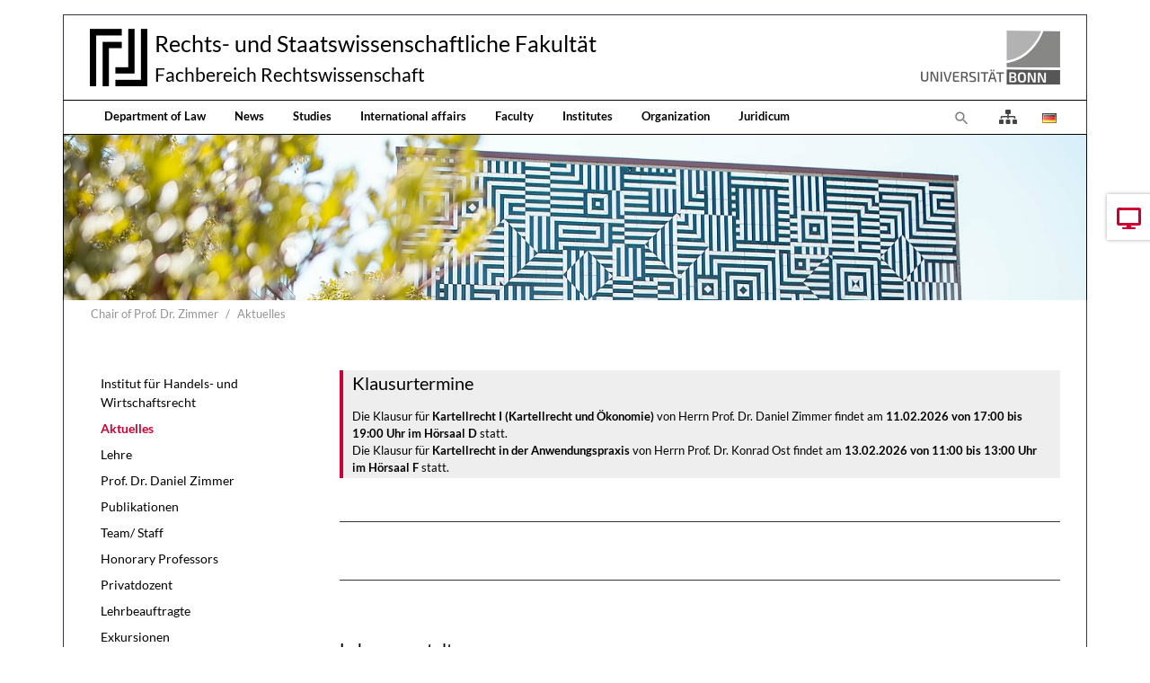

--- FILE ---
content_type: text/html; charset=utf-8
request_url: https://www.jura.uni-bonn.de/en/lehrstuhl-prof-dr-zimmer/aktuelles
body_size: 6360
content:
<!DOCTYPE html>
<html dir="ltr" lang="en">
<head>

<meta charset="utf-8">
<!-- 
	Bootstrap Template by WapplerSystems. https://t3bootstrap.de

	This website is powered by TYPO3 - inspiring people to share!
	TYPO3 is a free open source Content Management Framework initially created by Kasper Skaarhoj and licensed under GNU/GPL.
	TYPO3 is copyright 1998-2026 of Kasper Skaarhoj. Extensions are copyright of their respective owners.
	Information and contribution at https://typo3.org/
-->


<link rel="shortcut icon" href="/fileadmin/templates/images/symbols/favicon.ico" type="image/vnd.microsoft.icon">
<title>Aktuelles - Fachbereich Rechtswissenschaft der Universität Bonn</title>
<meta http-equiv="x-ua-compatible" content="IE=11; IE=edge" />
<meta name="generator" content="TYPO3 CMS" />
<meta name="description" content="Fachbereich Rechtswissenschaft der Universität Bonn" />
<meta name="keywords" content="Universität, Bonn, Jura, Rechtswissenschaft, Forschung, Lehre" />
<meta name="twitter:card" content="summary" />


<link rel="stylesheet" type="text/css" href="/typo3temp/assets/css/fachbereich/main.css?1764079604" media="all">
<link rel="stylesheet" type="text/css" href="/typo3conf/ext/fachbereich/Resources/Public/Fonts/Lato/lato.css?1636659636" media="all">
<link rel="stylesheet" type="text/css" href="/typo3temp/assets/css/fachbereich/fonts.css?1764079604" media="all">
<link rel="stylesheet" type="text/css" href="/typo3conf/ext/fachbereich/Resources/Public/CSS/smartmenus/jquery.smartmenus.bootstrap.css?1636659636" media="all">
<link rel="stylesheet" type="text/css" href="/typo3conf/ext/fachbereich/Resources/Public/CSS/flexslider.css?1636659636" media="all">


<script src="/typo3conf/ext/fachbereich/Resources/Public/JavaScript/Libraries/respond.min.js?1636659636"></script>
<script src="/typo3conf/ext/fachbereich/Resources/Public/JavaScript/picturefill.min.js?1636659636"></script>
<script src="/typo3conf/ext/fachbereich/Resources/Public/JavaScript/mail.js?1636659636"></script>
<script src="/typo3temp/assets/js/5508b6c4f0.js?1635468188"></script>


<meta name="viewport" content="width=device-width, initial-scale=1.0, maximum-scale=1.0, user-scalable=no">
<meta name="format-detection" content="telephone=no"><meta name="navtitle" content="Aktuelles"><link href="/typo3conf/ext/fachbereich/Resources/Public/Images/favicon.png" rel="apple-touch-icon apple-touch-icon-precomposed" /><link href="/typo3conf/ext/fachbereich/Resources/Public/Images/favicon.png" rel="apple-touch-icon apple-touch-icon-precomposed" sizes="72x72" /><link href="/typo3conf/ext/fachbereich/Resources/Public/Images/favicon.png" rel="apple-touch-icon apple-touch-icon-precomposed" sizes="114x114" /><link href="/typo3conf/ext/fachbereich/Resources/Public/Images/favicon.png" rel="apple-touch-icon apple-touch-icon-precomposed" sizes="144x144" />
<style>@media (max-width: 575.98px) {header .hero .hero-bg {/* max width 576px, cropVariant: xs */background-image: url(/fileadmin/_processed_/c/d/csm_Kopfgrafik_Startseite_2024_02b18cf197.jpg);}}@media (min-width: 576px) and (max-width: 767.98px) {header .hero .hero-bg {/* max width 768px, cropVariant: sm */background-image: url(/fileadmin/_processed_/c/d/csm_Kopfgrafik_Startseite_2024_513a2510f5.jpg);}}@media (min-width: 768px) and (max-width: 991.98px) {header .hero .hero-bg {/* max width 992px, cropVariant: md */background-image: url(/fileadmin/_processed_/c/d/csm_Kopfgrafik_Startseite_2024_b5d70bfdc9.jpg);}}@media (min-width: 992px) and (max-width: 1199.98px) {header .hero .hero-bg {/* max width 1200px, cropVariant: lg */background-image: url(/fileadmin/_processed_/c/d/csm_Kopfgrafik_Startseite_2024_99526c3a8a.jpg);}}@media (min-width: 1200px) {header .hero .hero-bg {/* max width 1400px, cropVariant: xl */background-image: url(/fileadmin/_processed_/c/d/csm_Kopfgrafik_Startseite_2024_1ba5d2349b.jpg);}}</style>
<link rel="canonical" href="https://www.jura.uni-bonn.de/en/lehrstuhl-prof-dr-zimmer/aktuelles"/>

<link rel="preload" href="/typo3conf/ext/fachbereich/Resources/Public/Fonts/OpenSans/open-sans-v17-latin-300.woff2" as="font" type="font/woff2" >
<link rel="preload" href="/typo3conf/ext/fachbereich/Resources/Public/Fonts/OpenSans/open-sans-v17-latin-regular.woff2" as="font" type="font/woff2" >
<link rel="preload" href="/typo3conf/ext/fachbereich/Resources/Public/Fonts/FontAwesome/fa-regular-400.woff2" as="font" type="font/woff2" >
<link rel="preload" href="/typo3conf/ext/fachbereich/Resources/Public/Fonts/FontAwesome/fa-solid-900.woff2" as="font" type="font/woff2" >
</head>
<body class=" layout-2Columns layout-boxed " id="page_699"><div id="page"> <div class="container fake-shadow"></div> <a class="sr-only sr-only-focusable" href="#content"> Jump directly to main navigation </a> <a class="sr-only sr-only-focusable" href="#content"> Jump directly to content </a> <a class="sr-only sr-only-focusable" href="#sub-nav"> Jump to sub navigation </a> <header id="header" class="mt-0 mt-lg-3"> <div class="" id="nav-primary"> <nav class="navbar-user small d-none d-lg-block d-print-none clearfix"> <div class="container"> </div> </nav> <nav class="d-block navbar navbar-expand-lg navbar-light clearfix navbar-default compensate-for-scrollbar"> <div class="d-block w-100"> <div class="d-flex justify-content-between container pb-2"> <div itemscope itemtype="http://schema.org/Organization" class="navbar-brand d-flex align-items-center"> <a itemprop="url" class="d-flex" tabindex="1" href="/en/"> <img src="/typo3conf/ext/fachbereich/Resources/Public/Images/logo.png" class="img-fluid high-ct-hidden" alt="" title="" itemprop="logo"/> </a> <div class="d-flex flex-column flex-wrap brand-title"> <a itemprop="url" tabindex="1" href="/en/"> <span>Rechts- und Staatswissenschaftliche Fakultät</span> </a> <a itemprop="url" tabindex="1" href="/en/"> <span>Fachbereich Rechtswissenschaft</span> </a> </div> </div> <a href="https://www.uni-bonn.de/" target="_blank" class="d-none d-lg-block"> <img alt="Logo der Universität Bonn" src="/typo3conf/ext/fachbereich/Resources/Public/Images/logo_universitaet-bonn.png" width="170" height="60" /> </a> </div> <nav class="d-flex w-100 justify-content-between p-relative" id="NavbarTopWrapper"> <div class="w-100 navbar-top"> <div class="d-flex flex-lg-grow-1 flex-nowrap w-100 container py-2 py-lg-0 justify-content-between"> <div class="d-none d-lg-block"><div xmlns="http://www.w3.org/1999/xhtml" lang="en" xmlns:v="http://typo3.org/ns/FluidTYPO3/Vhs/ViewHelpers" xmlns:f="http://typo3.org/ns/fluid/ViewHelpers" xmlns:ws="http://typo3.org/ns/WapplerSystems/WsT3bootstrap/ViewHelpers"><ul class="nav navbar-nav d-print-none navbar-simple"><li class="nav-item page-66"><a class="nav-link" tabindex="101" href="/en/">Department of Law</a></li><li class="nav-item page-67"><a class="nav-link" tabindex="102" href="/en/news">News</a></li><li class="nav-item page-68"><a class="nav-link" tabindex="103" href="/en/studying">Studies</a></li><li class="nav-item page-3704"><a class="nav-link" tabindex="104" href="/en/international-affairs">International affairs</a></li><li class="nav-item page-69"><a class="nav-link" tabindex="105" href="/en/faculty">Faculty</a></li><li class="nav-item page-391"><a class="nav-link" tabindex="106" href="/en/institutes">Institutes</a></li><li class="nav-item page-70"><a class="nav-link" tabindex="107" href="/en/organization">Organization</a></li><li class="nav-item page-181"><a class="nav-link" tabindex="108" href="/en/juridicum">Juridicum</a></li></ul></div></div> <div class="d-flex ml-auto"> <div class="dropdown d-none d-lg-block d-print-none"> <a class="nav-link" id="searchDropdown" href="/en/search" data-toggle="dropdown" aria-label="To search page" aria-haspopup="true" aria-expanded="false"> <span class="searchbar-toggler-icon"></span> </a> <div class="dropdown-menu dropdown-search dropdown-align-right" aria-labelledby="searchDropdown"> <div itemscope itemtype="http://schema.org/WebSite"> <meta itemprop="url" content="https://www.jura.uni-bonn.de/"/> <form itemprop="potentialAction" itemscope itemtype="http://schema.org/SearchAction" action="/en/search?tx_indexedsearch_pi2%5Baction%5D=search&amp;tx_indexedsearch_pi2%5Bcontroller%5D=Search&amp;cHash=54d9d1bd66193539d591da45d983255e" method="post" name="searchform-default" role="search" class="form-search"> <div class="input-group"> <meta itemprop="target" content="/en/search?tx_indexedsearch_pi2%5Baction%5D=search&amp;tx_indexedsearch_pi2%5Bcontroller%5D=Search&amp;cHash=54d9d1bd66193539d591da45d983255e{search_term_string}"/> <input itemprop="query-input" aria-label="Search phrase" aria-hidden="true" name="search_term_string" type="text" style="display: none;"/> <input class="form-control" aria-label="Search phrase" placeholder="Search phrase" id="tx_indexedsearch_word-default" name="tx_indexedsearch_pi2[search][sword]" type="text"/> <span class="input-group-btn"> <button class="btn btn-search " type="submit" aria-label="Search"> <svg xmlns="http://www.w3.org/2000/svg" width="16" height="16" fill="currentColor" class="bi bi-caret-right-fill" viewBox="0 0 16 16"> <path d="M12.14 8.753l-5.482 4.796c-.646.566-1.658.106-1.658-.753V3.204a1 1 0 0 1 1.659-.753l5.48 4.796a1 1 0 0 1 0 1.506z"/> </svg> </button> </span> </div> </form> </div> </div> </div> <a class="nav-link" href="/en/overview"> <i class="fas fa-sitemap" style="font-size: 1rem; color: #444;transform: translateY(2px);"></i> </a> <ul class="nav nav-language float-right ml-1"> <li class="nav-item"> <a aria-label="Opens the link in language Deutsch." class="nav-link" rel="alternate" hreflang="de" href="/lehrstuhl-prof-dr-zimmer/aktuelles"> <img aria-hidden="true" alt="Deutsch" src="/typo3conf/ext/fachbereich/Resources/Public/Icons/Flags/de.gif" /> </a> </li> </ul> <div class="nav d-lg-none d-print-none flex-nowrap"> <div class="nav-item position-relative"> <a class="btn btn-outline-secondary d-none d-md-block" id="searchDropdown" href="/en/search" data-toggle="dropdown" aria-haspopup="true" aria-expanded="false"> <span class="searchbar-toggler-icon"></span> </a> <div class="dropdown-menu dropdown-search dropdown-align-right" aria-labelledby="searchDropdown"> <div itemscope itemtype="http://schema.org/WebSite"> <meta itemprop="url" content="https://www.jura.uni-bonn.de/"/> <form itemprop="potentialAction" itemscope itemtype="http://schema.org/SearchAction" action="/en/search?tx_indexedsearch_pi2%5Baction%5D=search&amp;tx_indexedsearch_pi2%5Bcontroller%5D=Search&amp;cHash=54d9d1bd66193539d591da45d983255e" method="post" name="searchform-default" role="search" class="form-search"> <div class="input-group"> <meta itemprop="target" content="/en/search?tx_indexedsearch_pi2%5Baction%5D=search&amp;tx_indexedsearch_pi2%5Bcontroller%5D=Search&amp;cHash=54d9d1bd66193539d591da45d983255e{search_term_string}"/> <input itemprop="query-input" aria-label="Search phrase" aria-hidden="true" name="search_term_string" type="text" style="display: none;"/> <input class="form-control" aria-label="Search phrase" placeholder="Search phrase" id="tx_indexedsearch_word-default" name="tx_indexedsearch_pi2[search][sword]" type="text"/> <span class="input-group-btn"> <button class="btn btn-search " type="submit" aria-label="Search"> <svg xmlns="http://www.w3.org/2000/svg" width="16" height="16" fill="currentColor" class="bi bi-caret-right-fill" viewBox="0 0 16 16"> <path d="M12.14 8.753l-5.482 4.796c-.646.566-1.658.106-1.658-.753V3.204a1 1 0 0 1 1.659-.753l5.48 4.796a1 1 0 0 1 0 1.506z"/> </svg> </button> </span> </div> </form> </div> </div> <button class="btn searchbar-toggler mr-2 collapsed d-md-none" aria-expanded="false" data-toggle="collapse" data-target="#bd-search-nav" aria-label=""><span class="searchbar-toggler-icon"></span></button> </div> <div class="nav-item"> <a class="nav-link navbar-toggler" href="#sidemenu"><span class="navbar-toggler-icon"></span></a> </div> </div> </div> </div> </div> </nav> </div> <div class="container"> <div class="collapse w-100 d-lg-none clearfix mt-2 mb-1 d-print-none" id="bd-search-nav"> <div itemscope itemtype="http://schema.org/WebSite"> <meta itemprop="url" content="https://www.jura.uni-bonn.de/"/> <form itemprop="potentialAction" itemscope itemtype="http://schema.org/SearchAction" action="/en/search?tx_indexedsearch_pi2%5Baction%5D=search&amp;tx_indexedsearch_pi2%5Bcontroller%5D=Search&amp;cHash=54d9d1bd66193539d591da45d983255e" method="post" name="searchform-mobile" role="search" class="form-search"> <div class="input-group"> <meta itemprop="target" content="/en/search?tx_indexedsearch_pi2%5Baction%5D=search&amp;tx_indexedsearch_pi2%5Bcontroller%5D=Search&amp;cHash=54d9d1bd66193539d591da45d983255e{search_term_string}"/> <input itemprop="query-input" aria-label="Search phrase" aria-hidden="true" name="search_term_string" type="text" style="display: none;"/> <input class="form-control" aria-label="Search phrase" placeholder="Search phrase" id="tx_indexedsearch_word-mobile" name="tx_indexedsearch_pi2[search][sword]" type="text"/> <span class="input-group-btn"> <button class="btn btn-search " type="submit" aria-label="Search"> <svg xmlns="http://www.w3.org/2000/svg" width="16" height="16" fill="currentColor" class="bi bi-caret-right-fill" viewBox="0 0 16 16"> <path d="M12.14 8.753l-5.482 4.796c-.646.566-1.658.106-1.658-.753V3.204a1 1 0 0 1 1.659-.753l5.48 4.796a1 1 0 0 1 0 1.506z"/> </svg> </button> </span> </div> </form> </div> </div> </div> </nav> </div> <div class="container"> <section class="hero hero--size-small bg-img hero--padding high-ct"> <div class="hero-bg"> </div> <div class="hero-content container"> </div> </section> </div> <div class="breadcrumb-section d-print-none"> <div class="container"> <div class="row"> <ol class="breadcrumb" itemscope itemtype="http://schema.org/BreadcrumbList"> <li class="breadcrumb-item sub " itemprop="itemListElement" itemscope itemtype="http://schema.org/ListItem"> <a class=" sub " href="/en/chair-of-prof-dr-zimmer" itemprop="item" itemtype="https://schema.org/Article"><span itemprop="name">Chair of Prof. Dr. Zimmer</span></a> <meta itemprop="position" content="2"/> </li> <li class="breadcrumb-item active " itemprop="itemListElement" itemscope itemtype="http://schema.org/ListItem"> <a class=" active " href="/en/lehrstuhl-prof-dr-zimmer/aktuelles" itemprop="item" itemtype="https://schema.org/Article"><span itemprop="name">Aktuelles</span></a> <meta itemprop="position" content="3"/> </li> </ol> </div> </div> </div> </header> <main class="main-content" id="content"> <div class="container"> <div class="row" role="main"> <div class=" d-block col-12 d-sm-block col-sm-12 d-md-block col-md-12 d-lg-block col-lg-9 d-xl-block col-xl-9 col-main o-1 o-sm-1 o-md-1 o-lg-2"> <!--TYPO3SEARCH_begin--> <div class="frame frame-type-text frame-layout-2 frame-space-before- frame-space-after-extra-small frame-padding-top- frame-padding-bottom- frame-" id="c28529"><div class="ce-content"><div class="ce-header h2-mb ce-header-left"><div class="ce-headline"><h2 class=""> Klausurtermine </h2></div></div><p>Die Klausur für <strong>Kartellrecht I (Kartellrecht und Ökonomie)</strong> von Herrn Prof. Dr. Daniel Zimmer findet am <strong>11.02.2026 von 17:00 bis 19:00 Uhr im Hörsaal D</strong> statt.</p><p>Die Klausur für <strong>Kartellrecht in der Anwendungspraxis</strong> von Herrn Prof. Dr. Konrad Ost findet am <strong>13.02.2026 von 11:00 bis 13:00 Uhr im Hörsaal F</strong> statt.</p></div></div><div class="frame frame-type-div frame-layout-0 frame-space-before-small frame-space-after-small frame-padding-top- frame-padding-bottom- frame-" id="c26441"><div class="ce-content"><hr class="ce-div" /></div></div><div class="frame frame-type-div frame-layout-0 frame-space-before-small frame-space-after-small frame-padding-top- frame-padding-bottom- frame-" id="c24227"><div class="ce-content"><hr class="ce-div" /></div></div><div class="frame frame-type-text frame-layout-0 frame-space-before-medium frame-space-after-extra-small frame-padding-top- frame-padding-bottom- frame-" id="c19598"><div class="ce-content"><div class="ce-header h2-mb ce-header-left"><div class="ce-headline"><h2 class=""> Lehrveranstaltungen </h2></div></div><p>Eine Übersicht über die Lehrveranstaltungen finden Sie unter dem<a href="/en/lehrstuhl-prof-dr-zimmer/lehre" target="_self"> Bereich der Lehre</a>.</p><p>&nbsp;</p></div></div> <!--TYPO3SEARCH_end--> </div> <div class=" d-block col-12 d-sm-block col-sm-12 d-md-block col-md-12 d-lg-block col-lg-3 d-xl-block col-xl-3 col-menu o-2 o-sm-2 o-md-2 o-lg-1" role="complementary"> <!--TYPO3SEARCH_begin--> <!--TYPO3SEARCH_end--> <nav class="mb-5 d-none d-lg-block nav-sidebar" aria-label="Sub navigation" id="sub-nav"><ul class="nav flex-column nav-pills nav-stacked"><li class="nav-item nav-item-498"><a class="nav-link nav-link-498" href="/en/institut-fuer-handels-und-wirtschaftsrecht/institut">Institut für Handels- und Wirtschaftsrecht</a></li><li class="nav-item nav-item-699"><a class="nav-link nav-link-699 active current" href="/en/lehrstuhl-prof-dr-zimmer/aktuelles">Aktuelles</a></li><li class="nav-item nav-item-698"><a class="nav-link nav-link-698" href="/en/lehrstuhl-prof-dr-zimmer/lehre">Lehre</a></li><li class="nav-item nav-item-702"><a class="nav-link nav-link-702 sub" href="/en/institute-und-lehrstuehle/chair-of-prof-dr-zimmer/prof-dr-daniel-zimmer">Prof. Dr. Daniel Zimmer</a></li><li class="nav-item nav-item-701"><a class="nav-link nav-link-701" href="/en/lehrstuhl-prof-dr-zimmer/publikationen">Publikationen</a></li><li class="nav-item nav-item-700"><a class="nav-link nav-link-700 sub" href="/en/chair-of-prof-dr-zimmer/team-staff">Team/ Staff</a></li><li class="nav-item nav-item-3224"><a class="nav-link nav-link-3224" href="/en/institute-und-lehrstuehle/chair-of-prof-dr-zimmer/honorary-professors">Honorary Professors</a></li><li class="nav-item nav-item-4681"><a class="nav-link nav-link-4681 sub" href="/en/chair-of-prof-dr-zimmer/privatdozent">Privatdozent</a></li><li class="nav-item nav-item-6426"><a class="nav-link nav-link-6426 sub" href="/en/lehrstuhl-prof-dr-zimmer/lehrbeauftragte">Lehrbeauftragte</a></li><li class="nav-item nav-item-4180"><a class="nav-link nav-link-4180" href="/en/lehrstuhl-prof-dr-zimmer/exkursionen">Exkursionen</a></li><li class="nav-item nav-item-1323"><a class="nav-link nav-link-1323" href="/en/castle">CASTLE</a></li><li class="nav-item nav-item-3608"><a class="nav-link nav-link-3608" href="/en/lehrstuhl-prof-dr-zimmer/kontakt">Kontakt</a></li><li class="nav-item nav-item-696"><a class="nav-link nav-link-696" href="/en/lehrstuhl-prof-dr-zimmer/anfahrt">Anfahrt</a></li></ul></nav> <!--TYPO3SEARCH_begin--> <!--TYPO3SEARCH_end--> </div> </div> </div> </main> <footer id="footer" class="high-ct"> <div class="container pb-3 high-ct"> <div class="d-flex nav-calltoaction is-fixed"> <div class="calltoaction-item order-2 "> <a class="calltoaction-item-link no-icon" href="/en/news/events-and-dates"> <i class="fas fa-desktop"></i> <span class="calltoaction-item-label">Termine</span> </a> </div> </div> <div class="row"> <div class="col-12"> <div class="frame frame-type-wst3bootstrap_fluidrow frame-layout-0 frame-space-before- frame-space-after-none frame-padding-top- frame-padding-bottom- frame-" id="c17707"><div class="ce-content"><div class="row"><div class=" d-block col-12 d-sm-block col-sm-12 d-md-block col-md-12 d-lg-block col-lg-2 d-xl-block col-xl-2 colindex-0"><div class="frame frame-type-image frame-layout-0 frame-space-before- frame-space-after-extra-small frame-padding-top- frame-padding-bottom- frame-" id="c17718"><div class="ce-content"><div class="row layout-100g-100t"><div class=" d-block col-12 d-sm-block col-sm-12 d-md-block col-md-12 d-lg-block col-lg-12 d-xl-block col-xl-12 column-0 col-type-media" id="c17718-c0"><div class="ce-gallery" data-ce-columns="1" data-ce-images="1"><div class="row "><div class=" d-flex col-12 d-sm-flex col-sm-12 d-md-flex col-md-12 d-lg-flex col-lg-12 d-xl-flex col-xl-12 "><figure class="image"><div class=""><picture><!-- 1200px, cropVariant=xl --><source srcset="/fileadmin/templates/images/logos/siegel.gif" media="(min-width: 1200px)" /><!-- scale: 0.16666666666667, maxWidth: 234px, maxWidthHD: 468px --><!-- 992px - 1199.98px, cropVariant=lg --><source srcset="/fileadmin/templates/images/logos/siegel.gif" media="(min-width: 992px) and (max-width: 1199.98px)" /><!-- scale: 0.16666666666667, maxWidth: 200px, maxWidthHD: 400px --><!-- 768px - 991.98px, cropVariant=md --><source srcset="/fileadmin/templates/images/logos/siegel.gif" media="(min-width: 768px) and (max-width: 991.98px)" /><!-- scale: 1, maxWidth: 992px, maxWidthHD: 1984px --><!-- 576px - 767.98px, cropVariant=sm --><source srcset="/fileadmin/templates/images/logos/siegel.gif" media="(min-width: 576px) and (max-width: 767.98px)" /><!-- scale: 1, maxWidth: 768px, maxWidthHD: 1536px --><!-- 0px - 575.98px, cropVariant=xs --><img src="/fileadmin/templates/images/logos/siegel.gif" alt="siegel.gif " title="" class="img-fluid " id="" loading="auto" /></picture></div></figure></div></div></div></div><div class=" d-block col-12 d-sm-block col-sm-12 d-md-block col-md-12 d-lg-block col-lg-12 d-xl-block col-xl-12 column-1" id="c17718-c1"></div></div></div></div></div><div class=" d-block col-12 d-sm-block col-sm-12 d-md-block col-md-12 d-lg-block col-lg-4 d-xl-block col-xl-4 mb-4 colindex-1"><div class="frame frame-type-list frame-layout-0 frame-space-before- frame-padding-top- frame-padding-bottom- frame-" id="c17708"><div class="ce-content"> Fachbereich Rechtswissenschaft </div></div><div class="frame frame-type-list frame-layout-0 frame-space-before- frame-padding-top- frame-padding-bottom- frame-" id="c17709"><div class="ce-content"> Lehrstuhl für Handels- und Wirtschaftsrecht </div></div><div class="frame frame-type-list frame-layout-0 frame-space-before- frame-padding-top- frame-padding-bottom- frame-" id="c17711"><div class="ce-content"> Adenauerallee 24-42 </div></div><div class="frame frame-type-list frame-layout-0 frame-space-before- frame-padding-top- frame-padding-bottom- frame-" id="c17712"><div class="ce-content"> 53113 Bonn </div></div><div class="frame frame-type-list frame-layout-0 frame-space-before- frame-padding-top- frame-padding-bottom- frame-" id="c17713"><div class="ce-content"> Tel. +49 (0)228 73-9108 </div></div><div class="frame frame-type-list frame-layout-0 frame-space-before- frame-padding-top- frame-padding-bottom- frame-" id="c17714"><div class="ce-content"> Fax +49 (0)228 73-9111 </div></div><div class="frame frame-type-list frame-layout-0 frame-space-before- frame-padding-top- frame-padding-bottom- frame-" id="c17715"><div class="ce-content"> daniel.zimmer@jura.uni-bonn.de </div></div><div class="frame frame-type-list frame-layout-0 frame-space-before- frame-padding-top- frame-padding-bottom- frame-" id="c17717"><div class="ce-content"> Besucheranschrift: Juridicum, Westturm, 1. OG </div></div></div><div class=" d-block col-12 d-sm-block col-sm-12 d-md-block col-md-6 d-lg-block col-lg-3 d-xl-block col-xl-3 colindex-2"><div class="frame frame-type-menu_subpages frame-layout-0 frame-space-before- frame-space-after-extra-small frame-padding-top- frame-padding-bottom- frame-" id="c17693"><div class="ce-content"><ul class="nav flex-column"><li class="nav-item"><a class="nav-link" href="/en/studying/study-information/die-wichtigsten-anlaufstellen" target="_blank" title="Contact points"><span>Contact points</span></a></li><li class="nav-item"><a class="nav-link" href="/en/student-initiatives" target="_self" title="Student initiatives"><span>Student initiatives</span></a></li><li class="nav-item"><a class="nav-link" href="/en/organisation/fachbereichsmanagement/newsletter" target="_self" title="Newsletter"><span>Newsletter</span></a></li><li class="nav-item"><a class="nav-link" href="https://www.jura.uni-bonn.de/fileadmin/Fachbereich_Rechtswissenschaft/Einrichtungen/Fachbereichsmanagement/Sonstiges/Studiengangsbroschuere.pdf" target="_blank" title="Course brochure"><span>Course brochure</span></a></li></ul></div></div></div><div class=" d-block col-12 d-sm-block col-sm-12 d-md-block col-md-6 d-lg-block col-lg-3 d-xl-block col-xl-3 colindex-3"><div class="frame frame-type-menu_subpages frame-layout-0 frame-space-before- frame-space-after-extra-small frame-padding-top- frame-padding-bottom- frame-" id="c17694"><div class="ce-content"><ul class="nav flex-column"><li class="nav-item"><a class="nav-link" href="/en/impressum" target="_self" title="Imprint"><span>Imprint</span></a></li><li class="nav-item"><a class="nav-link" href="/en/footer-rechts/datenschutzerklaerung" target="_self" title="Privacy policy"><span>Privacy policy</span></a></li><li class="nav-item"><a class="nav-link" href="/en/overview" target="_self" title="Overview"><span>Overview</span></a></li><li class="nav-item"><a class="nav-link" href="/en/search" target="_self" title="Search"><span>Search</span></a></li><li class="nav-item"><a class="nav-link" href="/en/a-z" target="_self" title="A-Z"><span>A-Z</span></a></li></ul></div></div></div></div></div></div> </div> </div> </div> </footer> <div hidden> <nav id="sidemenu"> <ul><li class=""><a href="/en/institut-fuer-handels-und-wirtschaftsrecht/institut" class="nav-link nav-item-498" > Institut für Handels- und Wirtschaftsrecht </a></li><li class="active current"><a href="/en/lehrstuhl-prof-dr-zimmer/aktuelles" class="nav-link active current nav-item-699" > Aktuelles </a></li><li class=""><a href="/en/lehrstuhl-prof-dr-zimmer/lehre" class="nav-link nav-item-698" > Lehre </a></li><li class="sub"><a href="/en/institute-und-lehrstuehle/chair-of-prof-dr-zimmer/prof-dr-daniel-zimmer" class="nav-link sub nav-item-702" > Prof. Dr. Daniel Zimmer </a><ul><li class=" "><a href="/en/lehrstuhl-prof-dr-zimmer/prof-dr-daniel-zimmer/english-version-vita" class="nav-link nav-item-1324" > english version / vita </a></li></ul></li><li class=""><a href="/en/lehrstuhl-prof-dr-zimmer/publikationen" class="nav-link nav-item-701" > Publikationen </a></li><li class="sub"><a href="/en/chair-of-prof-dr-zimmer/team-staff" class="nav-link sub nav-item-700" > Team/ Staff </a><ul><li class=" "><a href="/en/lehrstuhl-prof-dr-zimmer/mitarbeiterinnen-und-mitarbeiter/matthias-schaut" class="nav-link nav-item-4670" > Michael Himmelsbach </a></li></ul></li><li class=""><a href="/en/institute-und-lehrstuehle/chair-of-prof-dr-zimmer/honorary-professors" class="nav-link nav-item-3224" > Honorary Professors </a></li><li class="sub"><a href="/en/chair-of-prof-dr-zimmer/privatdozent" class="nav-link sub nav-item-4681" > Privatdozent </a><ul><li class=" "><a href="/en/lehrstuhl-prof-dr-zimmer/privatdozent/pd-dr-thomas-weck" class="nav-link nav-item-4683" > Prof. Dr. Thomas Weck </a></li></ul></li><li class="sub"><a href="/en/lehrstuhl-prof-dr-zimmer/lehrbeauftragte" class="nav-link sub nav-item-6426" > Lehrbeauftragte </a><ul><li class=""><a href="/en/lehrstuhl-prof-dr-zimmer/mitarbeiterinnen-und-mitarbeiter/jan-frederick-goehsl" class="nav-link nav-item-4666" > Prof. Dr. Jan-Frederick Göhsl </a></li><li class=""><a href="/en/lehrstuhl-prof-dr-zimmer/mitarbeiterinnen-und-mitarbeiter/johannes-rottmann" class="nav-link nav-item-4663" > Dr. Johannes Rottmann </a></li></ul></li><li class=""><a href="/en/lehrstuhl-prof-dr-zimmer/exkursionen" class="nav-link nav-item-4180" > Exkursionen </a></li><li class=""><a href="/en/castle" class="nav-link nav-item-1323" > CASTLE </a></li><li class=""><a href="/en/lehrstuhl-prof-dr-zimmer/kontakt" class="nav-link nav-item-3608" > Kontakt </a></li><li class=""><a href="/en/lehrstuhl-prof-dr-zimmer/anfahrt" class="nav-link nav-item-696" > Anfahrt </a></li></ul> </nav> <nav id="nav-mobile-footer"> <div> <ul class="nav nav-language mb-1 mt-1"> <li class="nav-item"> <a aria-label="Opens the link in language Deutsch." class="nav-link" rel="alternate" hreflang="de" href="/lehrstuhl-prof-dr-zimmer/aktuelles"> <img aria-hidden="true" alt="Deutsch" src="/typo3conf/ext/fachbereich/Resources/Public/Icons/Flags/de.gif" /> </a> </li> </ul> </div> </nav> </div></div><script src="/typo3conf/ext/fachbereich/Resources/Public/JavaScript/jquery/jquery-3.5.1.min.js?1636659636"></script><script src="/typo3conf/ext/powermail/Resources/Public/JavaScript/Libraries/jquery.datetimepicker.min.js?1627313476"></script><script src="/typo3conf/ext/powermail/Resources/Public/JavaScript/Libraries/parsley.min.js?1627313476"></script><script src="/typo3conf/ext/powermail/Resources/Public/JavaScript/Powermail/Tabs.min.js?1627313476"></script><script src="/typo3conf/ext/powermail/Resources/Public/JavaScript/Powermail/Form.min.js?1627313476"></script><script src="/typo3conf/ext/fachbereich/Resources/Public/JavaScript/bootstrap/tether.min.js?1636659636"></script><script src="/typo3conf/ext/fachbereich/Resources/Public/JavaScript/bootstrap/popper.min.js?1636659636"></script><script src="/typo3conf/ext/fachbereich/Resources/Public/JavaScript/bootstrap/bootstrap.js?1636659636"></script><script src="/typo3conf/ext/fachbereich/Resources/Public/JavaScript/plugins/jquery.parallax.js?1636659636"></script><script src="/typo3conf/ext/fachbereich/Resources/Public/JavaScript/smartmenus/jquery.smartmenus.js?1636659636"></script><script src="/typo3conf/ext/fachbereich/Resources/Public/JavaScript/smartmenus/jquery.smartmenus.bootstrap.js?1636659636"></script><script src="/typo3conf/ext/fachbereich/Resources/Public/JavaScript/mmenu/mmenu.polyfills.js?1636659636"></script><script src="/typo3conf/ext/fachbereich/Resources/Public/JavaScript/mmenu/mmenu.js?1636659636"></script><script src="/typo3conf/ext/fachbereich/Resources/Public/JavaScript/overlaymenu/overlaymenu.js?1636659636"></script><script src="/typo3conf/ext/fachbereich/Resources/Public/JavaScript/glightbox/glightbox.min.js?1636659636"></script><script src="/typo3conf/ext/fachbereich/Resources/Public/JavaScript/compare-slider/cndk.beforeafter.js?1636659636"></script><script src="/typo3conf/ext/fachbereich/Resources/Public/JavaScript/jquery/jquery.matchHeight.js?1636659636"></script><script src="/typo3conf/ext/fachbereich/Resources/Public/JavaScript/flexslider/jquery.flexslider.js?1636659636"></script><script src="/typo3conf/ext/fachbereich/Resources/Public/JavaScript/jquery/scrolltotop.js?1636659636"></script><script src="/typo3conf/ext/fachbereich/Resources/Public/JavaScript/counter.js?1636659636"></script><script src="/typo3conf/ext/fachbereich/Resources/Public/JavaScript/main.js?1636659636"></script><script src="/typo3conf/ext/fachbereich/Resources/Public/JavaScript/plugins.js?1636659636"></script><script src="/typo3conf/ext/fachbereich/Resources/Public/JavaScript/improvements/inter-element-anchors.js?1636659636"></script><script src="/typo3conf/ext/fachbereich/Resources/Public/JavaScript/improvements/prevent-link.js?1636659636"></script><script src="/typo3conf/ext/fachbereich/Resources/Public/JavaScript/jquery/jquery.cookie.js?1636659636"></script><script src="/typo3conf/ext/fachbereich/Resources/Public/JavaScript/opt-in/opt-in-video.js?1636659636"></script><script src="/typo3conf/ext/fachbereich/Resources/Public/JavaScript/sticky-menu/sticky-menu.js?1636659636"></script></body>
</html>